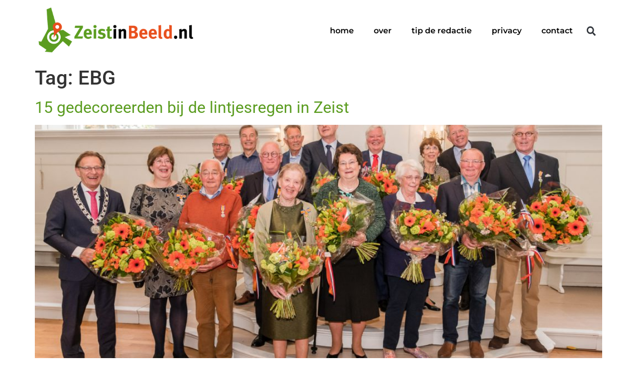

--- FILE ---
content_type: text/html; charset=UTF-8
request_url: https://zeistinbeeld.nl/tag/ebg/
body_size: 13886
content:
<!doctype html>
<html lang="nl-NL">
<head>
	<meta charset="UTF-8">
	<meta name="viewport" content="width=device-width, initial-scale=1">
	<link rel="profile" href="https://gmpg.org/xfn/11">
	<meta name='robots' content='index, follow, max-image-preview:large, max-snippet:-1, max-video-preview:-1' />

	<!-- This site is optimized with the Yoast SEO plugin v26.7 - https://yoast.com/wordpress/plugins/seo/ -->
	<title>EBG Archieven - ZeistinBeeld.nl</title>
	<link rel="canonical" href="https://zeistinbeeld.nl/tag/ebg/" />
	<meta property="og:locale" content="nl_NL" />
	<meta property="og:type" content="article" />
	<meta property="og:title" content="EBG Archieven - ZeistinBeeld.nl" />
	<meta property="og:url" content="https://zeistinbeeld.nl/tag/ebg/" />
	<meta property="og:site_name" content="ZeistinBeeld.nl" />
	<meta name="twitter:card" content="summary_large_image" />
	<meta name="twitter:site" content="@Zeistinbeeld" />
	<script type="application/ld+json" class="yoast-schema-graph">{"@context":"https://schema.org","@graph":[{"@type":"CollectionPage","@id":"https://zeistinbeeld.nl/tag/ebg/","url":"https://zeistinbeeld.nl/tag/ebg/","name":"EBG Archieven - ZeistinBeeld.nl","isPartOf":{"@id":"https://zeistinbeeld.nl/#website"},"primaryImageOfPage":{"@id":"https://zeistinbeeld.nl/tag/ebg/#primaryimage"},"image":{"@id":"https://zeistinbeeld.nl/tag/ebg/#primaryimage"},"thumbnailUrl":"https://zeistinbeeld.nl/wp-content/uploads/2019/04/Lintjesregen_Zeist_EBG_190426__M853469_Mel-Boas.jpg","breadcrumb":{"@id":"https://zeistinbeeld.nl/tag/ebg/#breadcrumb"},"inLanguage":"nl-NL"},{"@type":"ImageObject","inLanguage":"nl-NL","@id":"https://zeistinbeeld.nl/tag/ebg/#primaryimage","url":"https://zeistinbeeld.nl/wp-content/uploads/2019/04/Lintjesregen_Zeist_EBG_190426__M853469_Mel-Boas.jpg","contentUrl":"https://zeistinbeeld.nl/wp-content/uploads/2019/04/Lintjesregen_Zeist_EBG_190426__M853469_Mel-Boas.jpg","width":1280,"height":853,"caption":"In Zeist had burgemeester Koos Janssen bijna 2 uur nodig om 15 onderscheidingen te vergeven de decorandi. De bijeenkomst vind ieder jaar plaats in ,In de Kerkzaal van de Evangelische Broedergemeente aan het Zusterplein te Zeist. Bijzonder waren de 2 hoge onderscheidingen voor Mevrouw A. Wiersinga zij werd benoemd tot Officier in de Orde van Oranje Nassau voor haar werk ten behoeve van vrouwenrechten. De heer J.G.J. van de Winkel werd benoemd tot Ridder in de Orde van de Nederlandse Leeuw voor zijn baanbrekende werk op het gebied van kanker Onderzoek."},{"@type":"BreadcrumbList","@id":"https://zeistinbeeld.nl/tag/ebg/#breadcrumb","itemListElement":[{"@type":"ListItem","position":1,"name":"Home","item":"https://zeistinbeeld.nl/"},{"@type":"ListItem","position":2,"name":"EBG"}]},{"@type":"WebSite","@id":"https://zeistinbeeld.nl/#website","url":"https://zeistinbeeld.nl/","name":"ZeistinBeeld.nl","description":"Lokaal verbinden door lokaal verbeelden","publisher":{"@id":"https://zeistinbeeld.nl/#organization"},"potentialAction":[{"@type":"SearchAction","target":{"@type":"EntryPoint","urlTemplate":"https://zeistinbeeld.nl/?s={search_term_string}"},"query-input":{"@type":"PropertyValueSpecification","valueRequired":true,"valueName":"search_term_string"}}],"inLanguage":"nl-NL"},{"@type":"Organization","@id":"https://zeistinbeeld.nl/#organization","name":"ZeistinBeeld.nl","url":"https://zeistinbeeld.nl/","logo":{"@type":"ImageObject","inLanguage":"nl-NL","@id":"https://zeistinbeeld.nl/#/schema/logo/image/","url":"","contentUrl":"","caption":"ZeistinBeeld.nl"},"image":{"@id":"https://zeistinbeeld.nl/#/schema/logo/image/"},"sameAs":["https://www.facebook.com/zeistinbeeld/?fref=ts","https://x.com/Zeistinbeeld","http://zeistinbeeld"]}]}</script>
	<!-- / Yoast SEO plugin. -->


<link rel="alternate" type="application/rss+xml" title="ZeistinBeeld.nl &raquo; feed" href="https://zeistinbeeld.nl/feed/" />
<link rel="alternate" type="application/rss+xml" title="ZeistinBeeld.nl &raquo; reacties feed" href="https://zeistinbeeld.nl/comments/feed/" />
<link rel="alternate" type="application/rss+xml" title="ZeistinBeeld.nl &raquo; EBG tag feed" href="https://zeistinbeeld.nl/tag/ebg/feed/" />
<style id='wp-img-auto-sizes-contain-inline-css'>
img:is([sizes=auto i],[sizes^="auto," i]){contain-intrinsic-size:3000px 1500px}
/*# sourceURL=wp-img-auto-sizes-contain-inline-css */
</style>

<style id='wp-emoji-styles-inline-css'>

	img.wp-smiley, img.emoji {
		display: inline !important;
		border: none !important;
		box-shadow: none !important;
		height: 1em !important;
		width: 1em !important;
		margin: 0 0.07em !important;
		vertical-align: -0.1em !important;
		background: none !important;
		padding: 0 !important;
	}
/*# sourceURL=wp-emoji-styles-inline-css */
</style>
<link rel='stylesheet' id='wp-block-library-css' href='https://zeistinbeeld.nl/wp-includes/css/dist/block-library/style.min.css?ver=6.9' media='all' />
<style id='classic-theme-styles-inline-css'>
/*! This file is auto-generated */
.wp-block-button__link{color:#fff;background-color:#32373c;border-radius:9999px;box-shadow:none;text-decoration:none;padding:calc(.667em + 2px) calc(1.333em + 2px);font-size:1.125em}.wp-block-file__button{background:#32373c;color:#fff;text-decoration:none}
/*# sourceURL=/wp-includes/css/classic-themes.min.css */
</style>
<style id='global-styles-inline-css'>
:root{--wp--preset--aspect-ratio--square: 1;--wp--preset--aspect-ratio--4-3: 4/3;--wp--preset--aspect-ratio--3-4: 3/4;--wp--preset--aspect-ratio--3-2: 3/2;--wp--preset--aspect-ratio--2-3: 2/3;--wp--preset--aspect-ratio--16-9: 16/9;--wp--preset--aspect-ratio--9-16: 9/16;--wp--preset--color--black: #000000;--wp--preset--color--cyan-bluish-gray: #abb8c3;--wp--preset--color--white: #ffffff;--wp--preset--color--pale-pink: #f78da7;--wp--preset--color--vivid-red: #cf2e2e;--wp--preset--color--luminous-vivid-orange: #ff6900;--wp--preset--color--luminous-vivid-amber: #fcb900;--wp--preset--color--light-green-cyan: #7bdcb5;--wp--preset--color--vivid-green-cyan: #00d084;--wp--preset--color--pale-cyan-blue: #8ed1fc;--wp--preset--color--vivid-cyan-blue: #0693e3;--wp--preset--color--vivid-purple: #9b51e0;--wp--preset--gradient--vivid-cyan-blue-to-vivid-purple: linear-gradient(135deg,rgb(6,147,227) 0%,rgb(155,81,224) 100%);--wp--preset--gradient--light-green-cyan-to-vivid-green-cyan: linear-gradient(135deg,rgb(122,220,180) 0%,rgb(0,208,130) 100%);--wp--preset--gradient--luminous-vivid-amber-to-luminous-vivid-orange: linear-gradient(135deg,rgb(252,185,0) 0%,rgb(255,105,0) 100%);--wp--preset--gradient--luminous-vivid-orange-to-vivid-red: linear-gradient(135deg,rgb(255,105,0) 0%,rgb(207,46,46) 100%);--wp--preset--gradient--very-light-gray-to-cyan-bluish-gray: linear-gradient(135deg,rgb(238,238,238) 0%,rgb(169,184,195) 100%);--wp--preset--gradient--cool-to-warm-spectrum: linear-gradient(135deg,rgb(74,234,220) 0%,rgb(151,120,209) 20%,rgb(207,42,186) 40%,rgb(238,44,130) 60%,rgb(251,105,98) 80%,rgb(254,248,76) 100%);--wp--preset--gradient--blush-light-purple: linear-gradient(135deg,rgb(255,206,236) 0%,rgb(152,150,240) 100%);--wp--preset--gradient--blush-bordeaux: linear-gradient(135deg,rgb(254,205,165) 0%,rgb(254,45,45) 50%,rgb(107,0,62) 100%);--wp--preset--gradient--luminous-dusk: linear-gradient(135deg,rgb(255,203,112) 0%,rgb(199,81,192) 50%,rgb(65,88,208) 100%);--wp--preset--gradient--pale-ocean: linear-gradient(135deg,rgb(255,245,203) 0%,rgb(182,227,212) 50%,rgb(51,167,181) 100%);--wp--preset--gradient--electric-grass: linear-gradient(135deg,rgb(202,248,128) 0%,rgb(113,206,126) 100%);--wp--preset--gradient--midnight: linear-gradient(135deg,rgb(2,3,129) 0%,rgb(40,116,252) 100%);--wp--preset--font-size--small: 13px;--wp--preset--font-size--medium: 20px;--wp--preset--font-size--large: 36px;--wp--preset--font-size--x-large: 42px;--wp--preset--spacing--20: 0.44rem;--wp--preset--spacing--30: 0.67rem;--wp--preset--spacing--40: 1rem;--wp--preset--spacing--50: 1.5rem;--wp--preset--spacing--60: 2.25rem;--wp--preset--spacing--70: 3.38rem;--wp--preset--spacing--80: 5.06rem;--wp--preset--shadow--natural: 6px 6px 9px rgba(0, 0, 0, 0.2);--wp--preset--shadow--deep: 12px 12px 50px rgba(0, 0, 0, 0.4);--wp--preset--shadow--sharp: 6px 6px 0px rgba(0, 0, 0, 0.2);--wp--preset--shadow--outlined: 6px 6px 0px -3px rgb(255, 255, 255), 6px 6px rgb(0, 0, 0);--wp--preset--shadow--crisp: 6px 6px 0px rgb(0, 0, 0);}:where(.is-layout-flex){gap: 0.5em;}:where(.is-layout-grid){gap: 0.5em;}body .is-layout-flex{display: flex;}.is-layout-flex{flex-wrap: wrap;align-items: center;}.is-layout-flex > :is(*, div){margin: 0;}body .is-layout-grid{display: grid;}.is-layout-grid > :is(*, div){margin: 0;}:where(.wp-block-columns.is-layout-flex){gap: 2em;}:where(.wp-block-columns.is-layout-grid){gap: 2em;}:where(.wp-block-post-template.is-layout-flex){gap: 1.25em;}:where(.wp-block-post-template.is-layout-grid){gap: 1.25em;}.has-black-color{color: var(--wp--preset--color--black) !important;}.has-cyan-bluish-gray-color{color: var(--wp--preset--color--cyan-bluish-gray) !important;}.has-white-color{color: var(--wp--preset--color--white) !important;}.has-pale-pink-color{color: var(--wp--preset--color--pale-pink) !important;}.has-vivid-red-color{color: var(--wp--preset--color--vivid-red) !important;}.has-luminous-vivid-orange-color{color: var(--wp--preset--color--luminous-vivid-orange) !important;}.has-luminous-vivid-amber-color{color: var(--wp--preset--color--luminous-vivid-amber) !important;}.has-light-green-cyan-color{color: var(--wp--preset--color--light-green-cyan) !important;}.has-vivid-green-cyan-color{color: var(--wp--preset--color--vivid-green-cyan) !important;}.has-pale-cyan-blue-color{color: var(--wp--preset--color--pale-cyan-blue) !important;}.has-vivid-cyan-blue-color{color: var(--wp--preset--color--vivid-cyan-blue) !important;}.has-vivid-purple-color{color: var(--wp--preset--color--vivid-purple) !important;}.has-black-background-color{background-color: var(--wp--preset--color--black) !important;}.has-cyan-bluish-gray-background-color{background-color: var(--wp--preset--color--cyan-bluish-gray) !important;}.has-white-background-color{background-color: var(--wp--preset--color--white) !important;}.has-pale-pink-background-color{background-color: var(--wp--preset--color--pale-pink) !important;}.has-vivid-red-background-color{background-color: var(--wp--preset--color--vivid-red) !important;}.has-luminous-vivid-orange-background-color{background-color: var(--wp--preset--color--luminous-vivid-orange) !important;}.has-luminous-vivid-amber-background-color{background-color: var(--wp--preset--color--luminous-vivid-amber) !important;}.has-light-green-cyan-background-color{background-color: var(--wp--preset--color--light-green-cyan) !important;}.has-vivid-green-cyan-background-color{background-color: var(--wp--preset--color--vivid-green-cyan) !important;}.has-pale-cyan-blue-background-color{background-color: var(--wp--preset--color--pale-cyan-blue) !important;}.has-vivid-cyan-blue-background-color{background-color: var(--wp--preset--color--vivid-cyan-blue) !important;}.has-vivid-purple-background-color{background-color: var(--wp--preset--color--vivid-purple) !important;}.has-black-border-color{border-color: var(--wp--preset--color--black) !important;}.has-cyan-bluish-gray-border-color{border-color: var(--wp--preset--color--cyan-bluish-gray) !important;}.has-white-border-color{border-color: var(--wp--preset--color--white) !important;}.has-pale-pink-border-color{border-color: var(--wp--preset--color--pale-pink) !important;}.has-vivid-red-border-color{border-color: var(--wp--preset--color--vivid-red) !important;}.has-luminous-vivid-orange-border-color{border-color: var(--wp--preset--color--luminous-vivid-orange) !important;}.has-luminous-vivid-amber-border-color{border-color: var(--wp--preset--color--luminous-vivid-amber) !important;}.has-light-green-cyan-border-color{border-color: var(--wp--preset--color--light-green-cyan) !important;}.has-vivid-green-cyan-border-color{border-color: var(--wp--preset--color--vivid-green-cyan) !important;}.has-pale-cyan-blue-border-color{border-color: var(--wp--preset--color--pale-cyan-blue) !important;}.has-vivid-cyan-blue-border-color{border-color: var(--wp--preset--color--vivid-cyan-blue) !important;}.has-vivid-purple-border-color{border-color: var(--wp--preset--color--vivid-purple) !important;}.has-vivid-cyan-blue-to-vivid-purple-gradient-background{background: var(--wp--preset--gradient--vivid-cyan-blue-to-vivid-purple) !important;}.has-light-green-cyan-to-vivid-green-cyan-gradient-background{background: var(--wp--preset--gradient--light-green-cyan-to-vivid-green-cyan) !important;}.has-luminous-vivid-amber-to-luminous-vivid-orange-gradient-background{background: var(--wp--preset--gradient--luminous-vivid-amber-to-luminous-vivid-orange) !important;}.has-luminous-vivid-orange-to-vivid-red-gradient-background{background: var(--wp--preset--gradient--luminous-vivid-orange-to-vivid-red) !important;}.has-very-light-gray-to-cyan-bluish-gray-gradient-background{background: var(--wp--preset--gradient--very-light-gray-to-cyan-bluish-gray) !important;}.has-cool-to-warm-spectrum-gradient-background{background: var(--wp--preset--gradient--cool-to-warm-spectrum) !important;}.has-blush-light-purple-gradient-background{background: var(--wp--preset--gradient--blush-light-purple) !important;}.has-blush-bordeaux-gradient-background{background: var(--wp--preset--gradient--blush-bordeaux) !important;}.has-luminous-dusk-gradient-background{background: var(--wp--preset--gradient--luminous-dusk) !important;}.has-pale-ocean-gradient-background{background: var(--wp--preset--gradient--pale-ocean) !important;}.has-electric-grass-gradient-background{background: var(--wp--preset--gradient--electric-grass) !important;}.has-midnight-gradient-background{background: var(--wp--preset--gradient--midnight) !important;}.has-small-font-size{font-size: var(--wp--preset--font-size--small) !important;}.has-medium-font-size{font-size: var(--wp--preset--font-size--medium) !important;}.has-large-font-size{font-size: var(--wp--preset--font-size--large) !important;}.has-x-large-font-size{font-size: var(--wp--preset--font-size--x-large) !important;}
:where(.wp-block-post-template.is-layout-flex){gap: 1.25em;}:where(.wp-block-post-template.is-layout-grid){gap: 1.25em;}
:where(.wp-block-term-template.is-layout-flex){gap: 1.25em;}:where(.wp-block-term-template.is-layout-grid){gap: 1.25em;}
:where(.wp-block-columns.is-layout-flex){gap: 2em;}:where(.wp-block-columns.is-layout-grid){gap: 2em;}
:root :where(.wp-block-pullquote){font-size: 1.5em;line-height: 1.6;}
/*# sourceURL=global-styles-inline-css */
</style>
<link rel='stylesheet' id='hello-elementor-css' href='https://zeistinbeeld.nl/wp-content/themes/hello-elementor/style.min.css?ver=3.0.1' media='all' />
<link rel='stylesheet' id='hello-elementor-theme-style-css' href='https://zeistinbeeld.nl/wp-content/themes/hello-elementor/theme.min.css?ver=3.0.1' media='all' />
<link rel='stylesheet' id='hello-elementor-header-footer-css' href='https://zeistinbeeld.nl/wp-content/themes/hello-elementor/header-footer.min.css?ver=3.0.1' media='all' />
<link rel='stylesheet' id='elementor-frontend-css' href='https://zeistinbeeld.nl/wp-content/plugins/elementor/assets/css/frontend.min.css?ver=3.34.1' media='all' />
<link rel='stylesheet' id='elementor-post-22624-css' href='https://zeistinbeeld.nl/wp-content/uploads/elementor/css/post-22624.css?ver=1768326943' media='all' />
<link rel='stylesheet' id='widget-image-css' href='https://zeistinbeeld.nl/wp-content/plugins/elementor/assets/css/widget-image.min.css?ver=3.34.1' media='all' />
<link rel='stylesheet' id='widget-nav-menu-css' href='https://zeistinbeeld.nl/wp-content/plugins/elementor-pro/assets/css/widget-nav-menu.min.css?ver=3.29.2' media='all' />
<link rel='stylesheet' id='widget-search-form-css' href='https://zeistinbeeld.nl/wp-content/plugins/elementor-pro/assets/css/widget-search-form.min.css?ver=3.29.2' media='all' />
<link rel='stylesheet' id='e-sticky-css' href='https://zeistinbeeld.nl/wp-content/plugins/elementor-pro/assets/css/modules/sticky.min.css?ver=3.29.2' media='all' />
<link rel='stylesheet' id='widget-menu-anchor-css' href='https://zeistinbeeld.nl/wp-content/plugins/elementor/assets/css/widget-menu-anchor.min.css?ver=3.34.1' media='all' />
<link rel='stylesheet' id='widget-spacer-css' href='https://zeistinbeeld.nl/wp-content/plugins/elementor/assets/css/widget-spacer.min.css?ver=3.34.1' media='all' />
<link rel='stylesheet' id='widget-heading-css' href='https://zeistinbeeld.nl/wp-content/plugins/elementor/assets/css/widget-heading.min.css?ver=3.34.1' media='all' />
<link rel='stylesheet' id='jet-elements-css' href='https://zeistinbeeld.nl/wp-content/plugins/jet-elements/assets/css/jet-elements.css?ver=2.6.15' media='all' />
<link rel='stylesheet' id='jet-elements-skin-css' href='https://zeistinbeeld.nl/wp-content/plugins/jet-elements/assets/css/jet-elements-skin.css?ver=2.6.15' media='all' />
<link rel='stylesheet' id='uael-frontend-css' href='https://zeistinbeeld.nl/wp-content/plugins/ultimate-elementor/assets/min-css/uael-frontend.min.css?ver=1.39.8' media='all' />
<link rel='stylesheet' id='uael-teammember-social-icons-css' href='https://zeistinbeeld.nl/wp-content/plugins/elementor/assets/css/widget-social-icons.min.css?ver=3.24.0' media='all' />
<link rel='stylesheet' id='uael-social-share-icons-brands-css' href='https://zeistinbeeld.nl/wp-content/plugins/elementor/assets/lib/font-awesome/css/brands.css?ver=5.15.3' media='all' />
<link rel='stylesheet' id='uael-social-share-icons-fontawesome-css' href='https://zeistinbeeld.nl/wp-content/plugins/elementor/assets/lib/font-awesome/css/fontawesome.css?ver=5.15.3' media='all' />
<link rel='stylesheet' id='uael-nav-menu-icons-css' href='https://zeistinbeeld.nl/wp-content/plugins/elementor/assets/lib/font-awesome/css/solid.css?ver=5.15.3' media='all' />
<link rel='stylesheet' id='elementor-post-22663-css' href='https://zeistinbeeld.nl/wp-content/uploads/elementor/css/post-22663.css?ver=1768326943' media='all' />
<link rel='stylesheet' id='elementor-post-22722-css' href='https://zeistinbeeld.nl/wp-content/uploads/elementor/css/post-22722.css?ver=1768326943' media='all' />
<link rel='stylesheet' id='__EPYT__style-css' href='https://zeistinbeeld.nl/wp-content/plugins/youtube-embed-plus/styles/ytprefs.min.css?ver=14.2.4' media='all' />
<style id='__EPYT__style-inline-css'>

                .epyt-gallery-thumb {
                        width: 33.333%;
                }
                
/*# sourceURL=__EPYT__style-inline-css */
</style>
<link rel='stylesheet' id='eael-general-css' href='https://zeistinbeeld.nl/wp-content/plugins/essential-addons-for-elementor-lite/assets/front-end/css/view/general.min.css?ver=6.1.20' media='all' />
<link rel='stylesheet' id='elementor-gf-local-roboto-css' href='https://zeistinbeeld.nl/wp-content/uploads/elementor/google-fonts/css/roboto.css?ver=1742267684' media='all' />
<link rel='stylesheet' id='elementor-gf-local-robotoslab-css' href='https://zeistinbeeld.nl/wp-content/uploads/elementor/google-fonts/css/robotoslab.css?ver=1742267689' media='all' />
<link rel='stylesheet' id='elementor-gf-local-montserrat-css' href='https://zeistinbeeld.nl/wp-content/uploads/elementor/google-fonts/css/montserrat.css?ver=1742267696' media='all' />
<link rel='stylesheet' id='elementor-gf-local-anticdidone-css' href='https://zeistinbeeld.nl/wp-content/uploads/elementor/google-fonts/css/anticdidone.css?ver=1742267696' media='all' />
<script src="https://zeistinbeeld.nl/wp-includes/js/jquery/jquery.min.js?ver=3.7.1" id="jquery-core-js"></script>
<script src="https://zeistinbeeld.nl/wp-includes/js/jquery/jquery-migrate.min.js?ver=3.4.1" id="jquery-migrate-js"></script>
<script id="__ytprefs__-js-extra">
var _EPYT_ = {"ajaxurl":"https://zeistinbeeld.nl/wp-admin/admin-ajax.php","security":"84f130b552","gallery_scrolloffset":"20","eppathtoscripts":"https://zeistinbeeld.nl/wp-content/plugins/youtube-embed-plus/scripts/","eppath":"https://zeistinbeeld.nl/wp-content/plugins/youtube-embed-plus/","epresponsiveselector":"[\"iframe.__youtube_prefs__\"]","epdovol":"1","version":"14.2.4","evselector":"iframe.__youtube_prefs__[src], iframe[src*=\"youtube.com/embed/\"], iframe[src*=\"youtube-nocookie.com/embed/\"]","ajax_compat":"","maxres_facade":"eager","ytapi_load":"light","pause_others":"","stopMobileBuffer":"1","facade_mode":"","not_live_on_channel":""};
//# sourceURL=__ytprefs__-js-extra
</script>
<script src="https://zeistinbeeld.nl/wp-content/plugins/youtube-embed-plus/scripts/ytprefs.min.js?ver=14.2.4" id="__ytprefs__-js"></script>
<link rel="https://api.w.org/" href="https://zeistinbeeld.nl/wp-json/" /><link rel="alternate" title="JSON" type="application/json" href="https://zeistinbeeld.nl/wp-json/wp/v2/tags/3635" /><link rel="EditURI" type="application/rsd+xml" title="RSD" href="https://zeistinbeeld.nl/xmlrpc.php?rsd" />
<meta name="generator" content="WordPress 6.9" />
<meta name="generator" content="Elementor 3.34.1; features: e_font_icon_svg, additional_custom_breakpoints; settings: css_print_method-external, google_font-enabled, font_display-swap">
			<style>
				.e-con.e-parent:nth-of-type(n+4):not(.e-lazyloaded):not(.e-no-lazyload),
				.e-con.e-parent:nth-of-type(n+4):not(.e-lazyloaded):not(.e-no-lazyload) * {
					background-image: none !important;
				}
				@media screen and (max-height: 1024px) {
					.e-con.e-parent:nth-of-type(n+3):not(.e-lazyloaded):not(.e-no-lazyload),
					.e-con.e-parent:nth-of-type(n+3):not(.e-lazyloaded):not(.e-no-lazyload) * {
						background-image: none !important;
					}
				}
				@media screen and (max-height: 640px) {
					.e-con.e-parent:nth-of-type(n+2):not(.e-lazyloaded):not(.e-no-lazyload),
					.e-con.e-parent:nth-of-type(n+2):not(.e-lazyloaded):not(.e-no-lazyload) * {
						background-image: none !important;
					}
				}
			</style>
			<link rel="icon" href="https://zeistinbeeld.nl/wp-content/uploads/2022/04/zeistinbeeld-2016-logo-vierkante-150x150.png" sizes="32x32" />
<link rel="icon" href="https://zeistinbeeld.nl/wp-content/uploads/2022/04/zeistinbeeld-2016-logo-vierkante-300x300.png" sizes="192x192" />
<link rel="apple-touch-icon" href="https://zeistinbeeld.nl/wp-content/uploads/2022/04/zeistinbeeld-2016-logo-vierkante-300x300.png" />
<meta name="msapplication-TileImage" content="https://zeistinbeeld.nl/wp-content/uploads/2022/04/zeistinbeeld-2016-logo-vierkante-300x300.png" />
</head>
<body class="archive tag tag-ebg tag-3635 wp-custom-logo wp-theme-hello-elementor elementor-default elementor-kit-22624">


<a class="skip-link screen-reader-text" href="#content">Ga naar de inhoud</a>

		<div data-elementor-type="header" data-elementor-id="22663" class="elementor elementor-22663 elementor-location-header" data-elementor-post-type="elementor_library">
			<div class="elementor-element elementor-element-28d0551 e-flex e-con-boxed e-con e-parent" data-id="28d0551" data-element_type="container" data-settings="{&quot;background_background&quot;:&quot;classic&quot;,&quot;sticky&quot;:&quot;top&quot;,&quot;jet_parallax_layout_list&quot;:[],&quot;sticky_on&quot;:[&quot;desktop&quot;,&quot;tablet&quot;,&quot;mobile&quot;],&quot;sticky_offset&quot;:0,&quot;sticky_effects_offset&quot;:0,&quot;sticky_anchor_link_offset&quot;:0}">
					<div class="e-con-inner">
				<div class="elementor-element elementor-element-7c23fb8 elementor-widget__width-initial elementor-widget-tablet__width-initial elementor-widget-mobile__width-initial elementor-widget elementor-widget-theme-site-logo elementor-widget-image" data-id="7c23fb8" data-element_type="widget" data-widget_type="theme-site-logo.default">
											<a href="https://zeistinbeeld.nl">
			<img fetchpriority="high" width="466" height="150" src="https://zeistinbeeld.nl/wp-content/uploads/2022/04/ZeistinBeeld-nl-1.png" class="attachment-full size-full wp-image-22244" alt="logo zeist in beeld" srcset="https://zeistinbeeld.nl/wp-content/uploads/2022/04/ZeistinBeeld-nl-1.png 466w, https://zeistinbeeld.nl/wp-content/uploads/2022/04/ZeistinBeeld-nl-1-300x97.png 300w" sizes="(max-width: 466px) 100vw, 466px" />				</a>
											</div>
				<div class="elementor-element elementor-element-6402f34 elementor-nav-menu--stretch elementor-widget-tablet__width-initial elementor-widget-mobile__width-initial elementor-widget__width-initial elementor-nav-menu__align-end elementor-nav-menu--dropdown-tablet elementor-nav-menu__text-align-aside elementor-nav-menu--toggle elementor-nav-menu--burger elementor-widget elementor-widget-nav-menu" data-id="6402f34" data-element_type="widget" data-settings="{&quot;full_width&quot;:&quot;stretch&quot;,&quot;layout&quot;:&quot;horizontal&quot;,&quot;submenu_icon&quot;:{&quot;value&quot;:&quot;&lt;svg class=\&quot;e-font-icon-svg e-fas-caret-down\&quot; viewBox=\&quot;0 0 320 512\&quot; xmlns=\&quot;http:\/\/www.w3.org\/2000\/svg\&quot;&gt;&lt;path d=\&quot;M31.3 192h257.3c17.8 0 26.7 21.5 14.1 34.1L174.1 354.8c-7.8 7.8-20.5 7.8-28.3 0L17.2 226.1C4.6 213.5 13.5 192 31.3 192z\&quot;&gt;&lt;\/path&gt;&lt;\/svg&gt;&quot;,&quot;library&quot;:&quot;fa-solid&quot;},&quot;toggle&quot;:&quot;burger&quot;}" data-widget_type="nav-menu.default">
								<nav aria-label="Menu" class="elementor-nav-menu--main elementor-nav-menu__container elementor-nav-menu--layout-horizontal e--pointer-none">
				<ul id="menu-1-6402f34" class="elementor-nav-menu"><li class="menu-item menu-item-type-post_type menu-item-object-page menu-item-home menu-item-22686"><a href="https://zeistinbeeld.nl/" class="elementor-item">home</a></li>
<li class="menu-item menu-item-type-post_type menu-item-object-page menu-item-22793"><a href="https://zeistinbeeld.nl/over/" class="elementor-item">over</a></li>
<li class="menu-item menu-item-type-post_type menu-item-object-page menu-item-22876"><a href="https://zeistinbeeld.nl/tip-de-redactie/" class="elementor-item">tip de redactie</a></li>
<li class="menu-item menu-item-type-post_type menu-item-object-page menu-item-22909"><a href="https://zeistinbeeld.nl/privacy/" class="elementor-item">privacy</a></li>
<li class="menu-item menu-item-type-custom menu-item-object-custom menu-item-22794"><a href="#contact" class="elementor-item elementor-item-anchor">contact</a></li>
</ul>			</nav>
					<div class="elementor-menu-toggle" role="button" tabindex="0" aria-label="Menu toggle" aria-expanded="false">
			<svg aria-hidden="true" role="presentation" class="elementor-menu-toggle__icon--open e-font-icon-svg e-eicon-menu-bar" viewBox="0 0 1000 1000" xmlns="http://www.w3.org/2000/svg"><path d="M104 333H896C929 333 958 304 958 271S929 208 896 208H104C71 208 42 237 42 271S71 333 104 333ZM104 583H896C929 583 958 554 958 521S929 458 896 458H104C71 458 42 487 42 521S71 583 104 583ZM104 833H896C929 833 958 804 958 771S929 708 896 708H104C71 708 42 737 42 771S71 833 104 833Z"></path></svg><svg aria-hidden="true" role="presentation" class="elementor-menu-toggle__icon--close e-font-icon-svg e-eicon-close" viewBox="0 0 1000 1000" xmlns="http://www.w3.org/2000/svg"><path d="M742 167L500 408 258 167C246 154 233 150 217 150 196 150 179 158 167 167 154 179 150 196 150 212 150 229 154 242 171 254L408 500 167 742C138 771 138 800 167 829 196 858 225 858 254 829L496 587 738 829C750 842 767 846 783 846 800 846 817 842 829 829 842 817 846 804 846 783 846 767 842 750 829 737L588 500 833 258C863 229 863 200 833 171 804 137 775 137 742 167Z"></path></svg>		</div>
					<nav class="elementor-nav-menu--dropdown elementor-nav-menu__container" aria-hidden="true">
				<ul id="menu-2-6402f34" class="elementor-nav-menu"><li class="menu-item menu-item-type-post_type menu-item-object-page menu-item-home menu-item-22686"><a href="https://zeistinbeeld.nl/" class="elementor-item" tabindex="-1">home</a></li>
<li class="menu-item menu-item-type-post_type menu-item-object-page menu-item-22793"><a href="https://zeistinbeeld.nl/over/" class="elementor-item" tabindex="-1">over</a></li>
<li class="menu-item menu-item-type-post_type menu-item-object-page menu-item-22876"><a href="https://zeistinbeeld.nl/tip-de-redactie/" class="elementor-item" tabindex="-1">tip de redactie</a></li>
<li class="menu-item menu-item-type-post_type menu-item-object-page menu-item-22909"><a href="https://zeistinbeeld.nl/privacy/" class="elementor-item" tabindex="-1">privacy</a></li>
<li class="menu-item menu-item-type-custom menu-item-object-custom menu-item-22794"><a href="#contact" class="elementor-item elementor-item-anchor" tabindex="-1">contact</a></li>
</ul>			</nav>
						</div>
				<div class="elementor-element elementor-element-9784816 elementor-search-form--skin-full_screen elementor-widget__width-initial elementor-widget elementor-widget-search-form" data-id="9784816" data-element_type="widget" data-settings="{&quot;skin&quot;:&quot;full_screen&quot;}" data-widget_type="search-form.default">
							<search role="search">
			<form class="elementor-search-form" action="https://zeistinbeeld.nl" method="get">
												<div class="elementor-search-form__toggle" role="button" tabindex="0" aria-label="Zoeken">
					<div class="e-font-icon-svg-container"><svg aria-hidden="true" class="e-font-icon-svg e-fas-search" viewBox="0 0 512 512" xmlns="http://www.w3.org/2000/svg"><path d="M505 442.7L405.3 343c-4.5-4.5-10.6-7-17-7H372c27.6-35.3 44-79.7 44-128C416 93.1 322.9 0 208 0S0 93.1 0 208s93.1 208 208 208c48.3 0 92.7-16.4 128-44v16.3c0 6.4 2.5 12.5 7 17l99.7 99.7c9.4 9.4 24.6 9.4 33.9 0l28.3-28.3c9.4-9.4 9.4-24.6.1-34zM208 336c-70.7 0-128-57.2-128-128 0-70.7 57.2-128 128-128 70.7 0 128 57.2 128 128 0 70.7-57.2 128-128 128z"></path></svg></div>				</div>
								<div class="elementor-search-form__container">
					<label class="elementor-screen-only" for="elementor-search-form-9784816">Zoeken</label>

					
					<input id="elementor-search-form-9784816" placeholder="Zoeken..." class="elementor-search-form__input" type="search" name="s" value="">
					
					
										<div class="dialog-lightbox-close-button dialog-close-button" role="button" tabindex="0" aria-label="Sluit dit zoekvak.">
						<svg aria-hidden="true" class="e-font-icon-svg e-eicon-close" viewBox="0 0 1000 1000" xmlns="http://www.w3.org/2000/svg"><path d="M742 167L500 408 258 167C246 154 233 150 217 150 196 150 179 158 167 167 154 179 150 196 150 212 150 229 154 242 171 254L408 500 167 742C138 771 138 800 167 829 196 858 225 858 254 829L496 587 738 829C750 842 767 846 783 846 800 846 817 842 829 829 842 817 846 804 846 783 846 767 842 750 829 737L588 500 833 258C863 229 863 200 833 171 804 137 775 137 742 167Z"></path></svg>					</div>
									</div>
			</form>
		</search>
						</div>
					</div>
				</div>
				</div>
		<main id="content" class="site-main">

			<header class="page-header">
			<h1 class="entry-title">Tag: <span>EBG</span></h1>		</header>
	
	<div class="page-content">
					<article class="post">
				<h2 class="entry-title"><a href="https://zeistinbeeld.nl/2019/04/27/15-gedecoreerden-bij-de-lintjesregen-in-zeist/">15 gedecoreerden bij de lintjesregen in Zeist</a></h2><a href="https://zeistinbeeld.nl/2019/04/27/15-gedecoreerden-bij-de-lintjesregen-in-zeist/"><img width="800" height="533" src="https://zeistinbeeld.nl/wp-content/uploads/2019/04/Lintjesregen_Zeist_EBG_190426__M853469_Mel-Boas-1024x682.jpg" class="attachment-large size-large wp-post-image" alt="" decoding="async" srcset="https://zeistinbeeld.nl/wp-content/uploads/2019/04/Lintjesregen_Zeist_EBG_190426__M853469_Mel-Boas-1024x682.jpg 1024w, https://zeistinbeeld.nl/wp-content/uploads/2019/04/Lintjesregen_Zeist_EBG_190426__M853469_Mel-Boas-300x200.jpg 300w, https://zeistinbeeld.nl/wp-content/uploads/2019/04/Lintjesregen_Zeist_EBG_190426__M853469_Mel-Boas-768x512.jpg 768w, https://zeistinbeeld.nl/wp-content/uploads/2019/04/Lintjesregen_Zeist_EBG_190426__M853469_Mel-Boas-1080x720.jpg 1080w, https://zeistinbeeld.nl/wp-content/uploads/2019/04/Lintjesregen_Zeist_EBG_190426__M853469_Mel-Boas-520x347.jpg 520w, https://zeistinbeeld.nl/wp-content/uploads/2019/04/Lintjesregen_Zeist_EBG_190426__M853469_Mel-Boas.jpg 1280w" sizes="(max-width: 800px) 100vw, 800px" /></a><p>In Zeist had burgemeester Koos Janssen bijna 2 uur nodig om 15 onderscheidingen te vergeven de decorandi. De bijeenkomst vond plaats in de Kerkzaal van de Evangelische Broedergemeente aan het Zusterplein te Zeist. Eén Koninklijke Onderscheiding is eerder uitgereikt en éen Koninklijke Onderscheiding wordt in Utrecht uitgereikt. De lintjesregen vind ieder jaar plaats in ,In de [&hellip;]</p>
			</article>
					<article class="post">
				<h2 class="entry-title"><a href="https://zeistinbeeld.nl/2018/09/11/grootst-kinderpartijtje-historische-doe-en-beleefdag/">Grootst Kinderpartijtje: Historische Doe- en beleefdag</a></h2><a href="https://zeistinbeeld.nl/2018/09/11/grootst-kinderpartijtje-historische-doe-en-beleefdag/"><img width="800" height="534" src="https://zeistinbeeld.nl/wp-content/uploads/2018/09/Doe_beleefdag_SlotZeist_180909_M752891_Mel_Boas_Zeist-1024x683.jpg" class="attachment-large size-large wp-post-image" alt="" decoding="async" srcset="https://zeistinbeeld.nl/wp-content/uploads/2018/09/Doe_beleefdag_SlotZeist_180909_M752891_Mel_Boas_Zeist-1024x683.jpg 1024w, https://zeistinbeeld.nl/wp-content/uploads/2018/09/Doe_beleefdag_SlotZeist_180909_M752891_Mel_Boas_Zeist-300x200.jpg 300w, https://zeistinbeeld.nl/wp-content/uploads/2018/09/Doe_beleefdag_SlotZeist_180909_M752891_Mel_Boas_Zeist-768x512.jpg 768w, https://zeistinbeeld.nl/wp-content/uploads/2018/09/Doe_beleefdag_SlotZeist_180909_M752891_Mel_Boas_Zeist-1080x720.jpg 1080w, https://zeistinbeeld.nl/wp-content/uploads/2018/09/Doe_beleefdag_SlotZeist_180909_M752891_Mel_Boas_Zeist-520x347.jpg 520w, https://zeistinbeeld.nl/wp-content/uploads/2018/09/Doe_beleefdag_SlotZeist_180909_M752891_Mel_Boas_Zeist.jpg 1280w" sizes="(max-width: 800px) 100vw, 800px" /></a><p>Afgelopen zondag organiseerde het Geheugen van Zeist, Een grootste kinderpartijtje in Zeist. Er was vooral heel veel te beleven voor kinderen in de vorm van workshops en shows van ridders of personages in historische kostuums, die verhalen vertelden.</p>
			</article>
					<article class="post">
				<h2 class="entry-title"><a href="https://zeistinbeeld.nl/2018/04/28/zeister-lintjesregen-telt-11-koninklijke-onderscheidingen/">Zeister Lintjesregen telt 11 Koninklijke Onderscheidingen</a></h2><a href="https://zeistinbeeld.nl/2018/04/28/zeister-lintjesregen-telt-11-koninklijke-onderscheidingen/"><img width="800" height="534" src="https://zeistinbeeld.nl/wp-content/uploads/2018/04/ZeistinBeeld_Gemeente-Zeist-Koninklijke-Onderscheidingen-2018_HL8692326-april-2018_HLP-images_Hans-Lebbe-1024x683.jpg" class="attachment-large size-large wp-post-image" alt="" decoding="async" srcset="https://zeistinbeeld.nl/wp-content/uploads/2018/04/ZeistinBeeld_Gemeente-Zeist-Koninklijke-Onderscheidingen-2018_HL8692326-april-2018_HLP-images_Hans-Lebbe.jpg 1024w, https://zeistinbeeld.nl/wp-content/uploads/2018/04/ZeistinBeeld_Gemeente-Zeist-Koninklijke-Onderscheidingen-2018_HL8692326-april-2018_HLP-images_Hans-Lebbe-300x200.jpg 300w, https://zeistinbeeld.nl/wp-content/uploads/2018/04/ZeistinBeeld_Gemeente-Zeist-Koninklijke-Onderscheidingen-2018_HL8692326-april-2018_HLP-images_Hans-Lebbe-768x512.jpg 768w, https://zeistinbeeld.nl/wp-content/uploads/2018/04/ZeistinBeeld_Gemeente-Zeist-Koninklijke-Onderscheidingen-2018_HL8692326-april-2018_HLP-images_Hans-Lebbe-520x347.jpg 520w" sizes="(max-width: 800px) 100vw, 800px" /></a><p>Op donderdag 26 april reikte burgemeester drs. J.J.L.M. Janssen, tijdens de Algemene Gelegenheid in de Kerk van de Evangelische Broedergemeente aan het Zusterplein te Zeist, een Koninklijke Onderscheiding uit aan 11 Zeistenaren</p>
			</article>
					<article class="post">
				<h2 class="entry-title"><a href="https://zeistinbeeld.nl/2017/10/07/laatste-kans-om-atelier-gea-hosper-bezoeken-oude-slagerij-kosmos/">Laatste kans om het Atelier van Gea Hosper bezoeken in de oude slagerij achter de Kosmos</a></h2><a href="https://zeistinbeeld.nl/2017/10/07/laatste-kans-om-atelier-gea-hosper-bezoeken-oude-slagerij-kosmos/"><img width="800" height="534" src="https://zeistinbeeld.nl/wp-content/uploads/2017/10/ZiB_GeaHosper_atelier_achter_de_komos_171001_M1B2026_Zeist_Mel_Boas-1024x683.jpg" class="attachment-large size-large wp-post-image" alt="" decoding="async" srcset="https://zeistinbeeld.nl/wp-content/uploads/2017/10/ZiB_GeaHosper_atelier_achter_de_komos_171001_M1B2026_Zeist_Mel_Boas-1024x683.jpg 1024w, https://zeistinbeeld.nl/wp-content/uploads/2017/10/ZiB_GeaHosper_atelier_achter_de_komos_171001_M1B2026_Zeist_Mel_Boas-300x200.jpg 300w, https://zeistinbeeld.nl/wp-content/uploads/2017/10/ZiB_GeaHosper_atelier_achter_de_komos_171001_M1B2026_Zeist_Mel_Boas-768x512.jpg 768w, https://zeistinbeeld.nl/wp-content/uploads/2017/10/ZiB_GeaHosper_atelier_achter_de_komos_171001_M1B2026_Zeist_Mel_Boas-1080x720.jpg 1080w, https://zeistinbeeld.nl/wp-content/uploads/2017/10/ZiB_GeaHosper_atelier_achter_de_komos_171001_M1B2026_Zeist_Mel_Boas-520x347.jpg 520w, https://zeistinbeeld.nl/wp-content/uploads/2017/10/ZiB_GeaHosper_atelier_achter_de_komos_171001_M1B2026_Zeist_Mel_Boas.jpg 1280w" sizes="(max-width: 800px) 100vw, 800px" /></a><p>De komende 2 weekende zijn de laatste mogelijkheid om het atelier van Gea Hosper te bezoeken. Het werk van Gea is te zien en te koop in het Atelier en de Expositieruimte. Het  Atelier achter de Kosmos zit op een zeer bijzondere plek  in de oude slagerij van de Evangelische broedergemeente aan de Lageweg.</p>
			</article>
			</div>

	
	
</main>
		<div data-elementor-type="footer" data-elementor-id="22722" class="elementor elementor-22722 elementor-location-footer" data-elementor-post-type="elementor_library">
			<div class="elementor-element elementor-element-69fe054 e-flex e-con-boxed e-con e-parent" data-id="69fe054" data-element_type="container" data-settings="{&quot;background_background&quot;:&quot;classic&quot;,&quot;jet_parallax_layout_list&quot;:[]}">
					<div class="e-con-inner">
				<div class="elementor-element elementor-element-0bc8060 elementor-widget elementor-widget-menu-anchor" data-id="0bc8060" data-element_type="widget" data-widget_type="menu-anchor.default">
							<div class="elementor-menu-anchor" id="contact"></div>
						</div>
		<div class="elementor-element elementor-element-2254164 e-con-full e-flex e-con e-child" data-id="2254164" data-element_type="container" data-settings="{&quot;jet_parallax_layout_list&quot;:[]}">
				<div class="elementor-element elementor-element-3e776cf elementor-widget__width-initial elementor-widget-tablet__width-initial elementor-widget-mobile__width-initial elementor-widget elementor-widget-image" data-id="3e776cf" data-element_type="widget" data-widget_type="image.default">
																<a href="https://zeistinbeeld.nl">
							<img width="993" height="993" src="https://zeistinbeeld.nl/wp-content/uploads/2022/04/zeistinbeeld-2016-logo-vierkante.png" class="attachment-full size-full wp-image-22240" alt="logo zeist in beeld" srcset="https://zeistinbeeld.nl/wp-content/uploads/2022/04/zeistinbeeld-2016-logo-vierkante.png 993w, https://zeistinbeeld.nl/wp-content/uploads/2022/04/zeistinbeeld-2016-logo-vierkante-300x300.png 300w, https://zeistinbeeld.nl/wp-content/uploads/2022/04/zeistinbeeld-2016-logo-vierkante-150x150.png 150w, https://zeistinbeeld.nl/wp-content/uploads/2022/04/zeistinbeeld-2016-logo-vierkante-768x768.png 768w, https://zeistinbeeld.nl/wp-content/uploads/2022/04/zeistinbeeld-2016-logo-vierkante-520x520.png 520w" sizes="(max-width: 993px) 100vw, 993px" />								</a>
															</div>
				</div>
		<div class="elementor-element elementor-element-55cec33 e-con-full e-flex e-con e-child" data-id="55cec33" data-element_type="container" data-settings="{&quot;jet_parallax_layout_list&quot;:[]}">
				<div class="elementor-element elementor-element-8dc704a elementor-hidden-desktop elementor-hidden-tablet elementor-widget elementor-widget-spacer" data-id="8dc704a" data-element_type="widget" data-widget_type="spacer.default">
							<div class="elementor-spacer">
			<div class="elementor-spacer-inner"></div>
		</div>
						</div>
				<div class="elementor-element elementor-element-f0e4320 elementor-widget__width-initial elementor-widget-tablet__width-initial elementor-widget-mobile__width-initial elementor-widget elementor-widget-text-editor" data-id="f0e4320" data-element_type="widget" data-widget_type="text-editor.default">
									<p style="text-align: center;"><strong><span style="color: #5b9c20;"><a style="color: #5b9c20;" href="mailto:info@zeistinbeeld.nl">info@zeistinbeeld.nl</a></span></strong></p><p style="text-align: center;">Alle rechten voorbehouden<br />© Mel Boas / <span style="color: #5b9c20;"><a style="color: #5b9c20;" href="https://boasphoto.nl" target="_blank" rel="noopener">Boasphoto</a></span></p>								</div>
				<div class="elementor-element elementor-element-00e7afd elementor-hidden-desktop elementor-hidden-tablet elementor-widget elementor-widget-spacer" data-id="00e7afd" data-element_type="widget" data-widget_type="spacer.default">
							<div class="elementor-spacer">
			<div class="elementor-spacer-inner"></div>
		</div>
						</div>
				</div>
		<div class="elementor-element elementor-element-65a67da e-con-full e-flex e-con e-child" data-id="65a67da" data-element_type="container" data-settings="{&quot;jet_parallax_layout_list&quot;:[]}">
				<div class="elementor-element elementor-element-274326d elementor-widget__width-initial elementor-widget-tablet__width-initial elementor-widget-mobile__width-initial elementor-widget elementor-widget-text-editor" data-id="274326d" data-element_type="widget" data-widget_type="text-editor.default">
									<p>Lokaal <strong>verbinden <br /></strong>door lokaal <strong>verbeelden</strong> <strong><br /></strong></p>								</div>
				</div>
					</div>
				</div>
		<div class="elementor-element elementor-element-efa2526 e-flex e-con-boxed e-con e-parent" data-id="efa2526" data-element_type="container" data-settings="{&quot;background_background&quot;:&quot;classic&quot;,&quot;jet_parallax_layout_list&quot;:[]}">
					<div class="e-con-inner">
				<div class="elementor-element elementor-element-de7afcf elementor-widget elementor-widget-heading" data-id="de7afcf" data-element_type="widget" data-widget_type="heading.default">
					<h6 class="elementor-heading-title elementor-size-default">Zeist in beeld wordt mede mogelijk gemaakt door:</h6>				</div>
				<div class="elementor-element elementor-element-b8d633d elementor-widget elementor-widget-jet-brands" data-id="b8d633d" data-element_type="widget" data-widget_type="jet-brands.default">
				<div class="elementor-widget-container">
					<div class="elementor-jet-brands jet-elements"><div class="brands-wrap">
	<div class="brands-list col-row"><div class="brands-list__item"><a class="brands-list__item-link" href="https://zeist.nl" target="_blank"><div class="brands-list__item-img-wrap"><img src="https://zeistinbeeld.nl/wp-content/uploads/2024/02/2-logo-gemeente-zeist.jpg" alt="logo gemeente zeist" class="brands-list__item-img" loading="lazy"></div></a></div><div class="brands-list__item"><a class="brands-list__item-link" href="https://boasphoto.nl" target="_blank"><div class="brands-list__item-img-wrap"><img src="https://zeistinbeeld.nl/wp-content/uploads/2024/02/BOASPHOTO_COMPLEET_Tekengebied-1.webp" alt="BOASPHOTO_COMPLEET_Tekengebied 1" class="brands-list__item-img" loading="lazy"></div></a></div><div class="brands-list__item"><a class="brands-list__item-link" href="https://wilgehofsodaar.nl" target="_blank"><div class="brands-list__item-img-wrap"><img src="https://zeistinbeeld.nl/wp-content/uploads/2024/02/Wilgehof-Sodaar-RGB-02-01-scaled.jpg" alt="Wilgehof-Sodaar-RGB-02-01" class="brands-list__item-img" loading="lazy"></div></a></div></div></div></div>				</div>
				</div>
		<div class="elementor-element elementor-element-f028251 e-con-full e-flex e-con e-child" data-id="f028251" data-element_type="container" data-settings="{&quot;jet_parallax_layout_list&quot;:[]}">
		<div class="elementor-element elementor-element-48c15bb e-flex e-con-boxed e-con e-child" data-id="48c15bb" data-element_type="container" data-settings="{&quot;background_background&quot;:&quot;classic&quot;,&quot;jet_parallax_layout_list&quot;:[]}">
					<div class="e-con-inner">
					</div>
				</div>
				</div>
					</div>
				</div>
				</div>
		
<script type="speculationrules">
{"prefetch":[{"source":"document","where":{"and":[{"href_matches":"/*"},{"not":{"href_matches":["/wp-*.php","/wp-admin/*","/wp-content/uploads/*","/wp-content/*","/wp-content/plugins/*","/wp-content/themes/hello-elementor/*","/*\\?(.+)"]}},{"not":{"selector_matches":"a[rel~=\"nofollow\"]"}},{"not":{"selector_matches":".no-prefetch, .no-prefetch a"}}]},"eagerness":"conservative"}]}
</script>
			<script>
				const lazyloadRunObserver = () => {
					const lazyloadBackgrounds = document.querySelectorAll( `.e-con.e-parent:not(.e-lazyloaded)` );
					const lazyloadBackgroundObserver = new IntersectionObserver( ( entries ) => {
						entries.forEach( ( entry ) => {
							if ( entry.isIntersecting ) {
								let lazyloadBackground = entry.target;
								if( lazyloadBackground ) {
									lazyloadBackground.classList.add( 'e-lazyloaded' );
								}
								lazyloadBackgroundObserver.unobserve( entry.target );
							}
						});
					}, { rootMargin: '200px 0px 200px 0px' } );
					lazyloadBackgrounds.forEach( ( lazyloadBackground ) => {
						lazyloadBackgroundObserver.observe( lazyloadBackground );
					} );
				};
				const events = [
					'DOMContentLoaded',
					'elementor/lazyload/observe',
				];
				events.forEach( ( event ) => {
					document.addEventListener( event, lazyloadRunObserver );
				} );
			</script>
			<script src="https://zeistinbeeld.nl/wp-content/themes/hello-elementor/assets/js/hello-frontend.min.js?ver=3.0.1" id="hello-theme-frontend-js"></script>
<script src="https://zeistinbeeld.nl/wp-content/plugins/elementor/assets/js/webpack.runtime.min.js?ver=3.34.1" id="elementor-webpack-runtime-js"></script>
<script src="https://zeistinbeeld.nl/wp-content/plugins/elementor/assets/js/frontend-modules.min.js?ver=3.34.1" id="elementor-frontend-modules-js"></script>
<script src="https://zeistinbeeld.nl/wp-includes/js/jquery/ui/core.min.js?ver=1.13.3" id="jquery-ui-core-js"></script>
<script id="elementor-frontend-js-before">
var elementorFrontendConfig = {"environmentMode":{"edit":false,"wpPreview":false,"isScriptDebug":false},"i18n":{"shareOnFacebook":"Deel via Facebook","shareOnTwitter":"Deel via Twitter","pinIt":"Pin dit","download":"Downloaden","downloadImage":"Download afbeelding","fullscreen":"Volledig scherm","zoom":"Zoom","share":"Delen","playVideo":"Video afspelen","previous":"Vorige","next":"Volgende","close":"Sluiten","a11yCarouselPrevSlideMessage":"Vorige slide","a11yCarouselNextSlideMessage":"Volgende slide","a11yCarouselFirstSlideMessage":"Ga naar de eerste slide","a11yCarouselLastSlideMessage":"Ga naar de laatste slide","a11yCarouselPaginationBulletMessage":"Ga naar slide"},"is_rtl":false,"breakpoints":{"xs":0,"sm":480,"md":768,"lg":1025,"xl":1440,"xxl":1600},"responsive":{"breakpoints":{"mobile":{"label":"Mobiel portret","value":767,"default_value":767,"direction":"max","is_enabled":true},"mobile_extra":{"label":"Mobiel landschap","value":880,"default_value":880,"direction":"max","is_enabled":false},"tablet":{"label":"Tablet portret","value":1024,"default_value":1024,"direction":"max","is_enabled":true},"tablet_extra":{"label":"Tablet landschap","value":1200,"default_value":1200,"direction":"max","is_enabled":false},"laptop":{"label":"Laptop","value":1366,"default_value":1366,"direction":"max","is_enabled":false},"widescreen":{"label":"Breedbeeld","value":2400,"default_value":2400,"direction":"min","is_enabled":false}},"hasCustomBreakpoints":false},"version":"3.34.1","is_static":false,"experimentalFeatures":{"e_font_icon_svg":true,"additional_custom_breakpoints":true,"container":true,"e_optimized_markup":true,"theme_builder_v2":true,"hello-theme-header-footer":true,"nested-elements":true,"home_screen":true,"global_classes_should_enforce_capabilities":true,"e_variables":true,"cloud-library":true,"e_opt_in_v4_page":true,"e_interactions":true,"import-export-customization":true,"mega-menu":true},"urls":{"assets":"https:\/\/zeistinbeeld.nl\/wp-content\/plugins\/elementor\/assets\/","ajaxurl":"https:\/\/zeistinbeeld.nl\/wp-admin\/admin-ajax.php","uploadUrl":"https:\/\/zeistinbeeld.nl\/wp-content\/uploads"},"nonces":{"floatingButtonsClickTracking":"a11c3e69fd"},"swiperClass":"swiper","settings":{"editorPreferences":[]},"kit":{"active_breakpoints":["viewport_mobile","viewport_tablet"],"global_image_lightbox":"yes","lightbox_enable_counter":"yes","lightbox_enable_fullscreen":"yes","lightbox_enable_zoom":"yes","lightbox_enable_share":"yes","lightbox_title_src":"title","lightbox_description_src":"description","hello_header_logo_type":"logo","hello_header_menu_layout":"horizontal","hello_footer_logo_type":"logo"},"post":{"id":0,"title":"EBG Archieven - ZeistinBeeld.nl","excerpt":""}};
//# sourceURL=elementor-frontend-js-before
</script>
<script src="https://zeistinbeeld.nl/wp-content/plugins/elementor/assets/js/frontend.min.js?ver=3.34.1" id="elementor-frontend-js"></script>
<script src="https://zeistinbeeld.nl/wp-content/plugins/elementor-pro/assets/lib/smartmenus/jquery.smartmenus.min.js?ver=1.2.1" id="smartmenus-js"></script>
<script src="https://zeistinbeeld.nl/wp-content/plugins/elementor-pro/assets/lib/sticky/jquery.sticky.min.js?ver=3.29.2" id="e-sticky-js"></script>
<script id="eael-general-js-extra">
var localize = {"ajaxurl":"https://zeistinbeeld.nl/wp-admin/admin-ajax.php","nonce":"d170d12f55","i18n":{"added":"Toegevoegd ","compare":"Vergelijk","loading":"Aan het laden..."},"eael_translate_text":{"required_text":"is een vereist veld","invalid_text":"Ongeldig","billing_text":"Facturering","shipping_text":"Verzending","fg_mfp_counter_text":"van"},"page_permalink":"https://zeistinbeeld.nl/2019/04/27/15-gedecoreerden-bij-de-lintjesregen-in-zeist/","cart_redirectition":"","cart_page_url":"","el_breakpoints":{"mobile":{"label":"Mobiel portret","value":767,"default_value":767,"direction":"max","is_enabled":true},"mobile_extra":{"label":"Mobiel landschap","value":880,"default_value":880,"direction":"max","is_enabled":false},"tablet":{"label":"Tablet portret","value":1024,"default_value":1024,"direction":"max","is_enabled":true},"tablet_extra":{"label":"Tablet landschap","value":1200,"default_value":1200,"direction":"max","is_enabled":false},"laptop":{"label":"Laptop","value":1366,"default_value":1366,"direction":"max","is_enabled":false},"widescreen":{"label":"Breedbeeld","value":2400,"default_value":2400,"direction":"min","is_enabled":false}},"ParticleThemesData":{"default":"{\"particles\":{\"number\":{\"value\":160,\"density\":{\"enable\":true,\"value_area\":800}},\"color\":{\"value\":\"#ffffff\"},\"shape\":{\"type\":\"circle\",\"stroke\":{\"width\":0,\"color\":\"#000000\"},\"polygon\":{\"nb_sides\":5},\"image\":{\"src\":\"img/github.svg\",\"width\":100,\"height\":100}},\"opacity\":{\"value\":0.5,\"random\":false,\"anim\":{\"enable\":false,\"speed\":1,\"opacity_min\":0.1,\"sync\":false}},\"size\":{\"value\":3,\"random\":true,\"anim\":{\"enable\":false,\"speed\":40,\"size_min\":0.1,\"sync\":false}},\"line_linked\":{\"enable\":true,\"distance\":150,\"color\":\"#ffffff\",\"opacity\":0.4,\"width\":1},\"move\":{\"enable\":true,\"speed\":6,\"direction\":\"none\",\"random\":false,\"straight\":false,\"out_mode\":\"out\",\"bounce\":false,\"attract\":{\"enable\":false,\"rotateX\":600,\"rotateY\":1200}}},\"interactivity\":{\"detect_on\":\"canvas\",\"events\":{\"onhover\":{\"enable\":true,\"mode\":\"repulse\"},\"onclick\":{\"enable\":true,\"mode\":\"push\"},\"resize\":true},\"modes\":{\"grab\":{\"distance\":400,\"line_linked\":{\"opacity\":1}},\"bubble\":{\"distance\":400,\"size\":40,\"duration\":2,\"opacity\":8,\"speed\":3},\"repulse\":{\"distance\":200,\"duration\":0.4},\"push\":{\"particles_nb\":4},\"remove\":{\"particles_nb\":2}}},\"retina_detect\":true}","nasa":"{\"particles\":{\"number\":{\"value\":250,\"density\":{\"enable\":true,\"value_area\":800}},\"color\":{\"value\":\"#ffffff\"},\"shape\":{\"type\":\"circle\",\"stroke\":{\"width\":0,\"color\":\"#000000\"},\"polygon\":{\"nb_sides\":5},\"image\":{\"src\":\"img/github.svg\",\"width\":100,\"height\":100}},\"opacity\":{\"value\":1,\"random\":true,\"anim\":{\"enable\":true,\"speed\":1,\"opacity_min\":0,\"sync\":false}},\"size\":{\"value\":3,\"random\":true,\"anim\":{\"enable\":false,\"speed\":4,\"size_min\":0.3,\"sync\":false}},\"line_linked\":{\"enable\":false,\"distance\":150,\"color\":\"#ffffff\",\"opacity\":0.4,\"width\":1},\"move\":{\"enable\":true,\"speed\":1,\"direction\":\"none\",\"random\":true,\"straight\":false,\"out_mode\":\"out\",\"bounce\":false,\"attract\":{\"enable\":false,\"rotateX\":600,\"rotateY\":600}}},\"interactivity\":{\"detect_on\":\"canvas\",\"events\":{\"onhover\":{\"enable\":true,\"mode\":\"bubble\"},\"onclick\":{\"enable\":true,\"mode\":\"repulse\"},\"resize\":true},\"modes\":{\"grab\":{\"distance\":400,\"line_linked\":{\"opacity\":1}},\"bubble\":{\"distance\":250,\"size\":0,\"duration\":2,\"opacity\":0,\"speed\":3},\"repulse\":{\"distance\":400,\"duration\":0.4},\"push\":{\"particles_nb\":4},\"remove\":{\"particles_nb\":2}}},\"retina_detect\":true}","bubble":"{\"particles\":{\"number\":{\"value\":15,\"density\":{\"enable\":true,\"value_area\":800}},\"color\":{\"value\":\"#1b1e34\"},\"shape\":{\"type\":\"polygon\",\"stroke\":{\"width\":0,\"color\":\"#000\"},\"polygon\":{\"nb_sides\":6},\"image\":{\"src\":\"img/github.svg\",\"width\":100,\"height\":100}},\"opacity\":{\"value\":0.3,\"random\":true,\"anim\":{\"enable\":false,\"speed\":1,\"opacity_min\":0.1,\"sync\":false}},\"size\":{\"value\":50,\"random\":false,\"anim\":{\"enable\":true,\"speed\":10,\"size_min\":40,\"sync\":false}},\"line_linked\":{\"enable\":false,\"distance\":200,\"color\":\"#ffffff\",\"opacity\":1,\"width\":2},\"move\":{\"enable\":true,\"speed\":8,\"direction\":\"none\",\"random\":false,\"straight\":false,\"out_mode\":\"out\",\"bounce\":false,\"attract\":{\"enable\":false,\"rotateX\":600,\"rotateY\":1200}}},\"interactivity\":{\"detect_on\":\"canvas\",\"events\":{\"onhover\":{\"enable\":false,\"mode\":\"grab\"},\"onclick\":{\"enable\":false,\"mode\":\"push\"},\"resize\":true},\"modes\":{\"grab\":{\"distance\":400,\"line_linked\":{\"opacity\":1}},\"bubble\":{\"distance\":400,\"size\":40,\"duration\":2,\"opacity\":8,\"speed\":3},\"repulse\":{\"distance\":200,\"duration\":0.4},\"push\":{\"particles_nb\":4},\"remove\":{\"particles_nb\":2}}},\"retina_detect\":true}","snow":"{\"particles\":{\"number\":{\"value\":450,\"density\":{\"enable\":true,\"value_area\":800}},\"color\":{\"value\":\"#fff\"},\"shape\":{\"type\":\"circle\",\"stroke\":{\"width\":0,\"color\":\"#000000\"},\"polygon\":{\"nb_sides\":5},\"image\":{\"src\":\"img/github.svg\",\"width\":100,\"height\":100}},\"opacity\":{\"value\":0.5,\"random\":true,\"anim\":{\"enable\":false,\"speed\":1,\"opacity_min\":0.1,\"sync\":false}},\"size\":{\"value\":5,\"random\":true,\"anim\":{\"enable\":false,\"speed\":40,\"size_min\":0.1,\"sync\":false}},\"line_linked\":{\"enable\":false,\"distance\":500,\"color\":\"#ffffff\",\"opacity\":0.4,\"width\":2},\"move\":{\"enable\":true,\"speed\":6,\"direction\":\"bottom\",\"random\":false,\"straight\":false,\"out_mode\":\"out\",\"bounce\":false,\"attract\":{\"enable\":false,\"rotateX\":600,\"rotateY\":1200}}},\"interactivity\":{\"detect_on\":\"canvas\",\"events\":{\"onhover\":{\"enable\":true,\"mode\":\"bubble\"},\"onclick\":{\"enable\":true,\"mode\":\"repulse\"},\"resize\":true},\"modes\":{\"grab\":{\"distance\":400,\"line_linked\":{\"opacity\":0.5}},\"bubble\":{\"distance\":400,\"size\":4,\"duration\":0.3,\"opacity\":1,\"speed\":3},\"repulse\":{\"distance\":200,\"duration\":0.4},\"push\":{\"particles_nb\":4},\"remove\":{\"particles_nb\":2}}},\"retina_detect\":true}","nyan_cat":"{\"particles\":{\"number\":{\"value\":150,\"density\":{\"enable\":false,\"value_area\":800}},\"color\":{\"value\":\"#ffffff\"},\"shape\":{\"type\":\"star\",\"stroke\":{\"width\":0,\"color\":\"#000000\"},\"polygon\":{\"nb_sides\":5},\"image\":{\"src\":\"http://wiki.lexisnexis.com/academic/images/f/fb/Itunes_podcast_icon_300.jpg\",\"width\":100,\"height\":100}},\"opacity\":{\"value\":0.5,\"random\":false,\"anim\":{\"enable\":false,\"speed\":1,\"opacity_min\":0.1,\"sync\":false}},\"size\":{\"value\":4,\"random\":true,\"anim\":{\"enable\":false,\"speed\":40,\"size_min\":0.1,\"sync\":false}},\"line_linked\":{\"enable\":false,\"distance\":150,\"color\":\"#ffffff\",\"opacity\":0.4,\"width\":1},\"move\":{\"enable\":true,\"speed\":14,\"direction\":\"left\",\"random\":false,\"straight\":true,\"out_mode\":\"out\",\"bounce\":false,\"attract\":{\"enable\":false,\"rotateX\":600,\"rotateY\":1200}}},\"interactivity\":{\"detect_on\":\"canvas\",\"events\":{\"onhover\":{\"enable\":false,\"mode\":\"grab\"},\"onclick\":{\"enable\":true,\"mode\":\"repulse\"},\"resize\":true},\"modes\":{\"grab\":{\"distance\":200,\"line_linked\":{\"opacity\":1}},\"bubble\":{\"distance\":400,\"size\":40,\"duration\":2,\"opacity\":8,\"speed\":3},\"repulse\":{\"distance\":200,\"duration\":0.4},\"push\":{\"particles_nb\":4},\"remove\":{\"particles_nb\":2}}},\"retina_detect\":true}"},"eael_login_nonce":"00dbd74c1d","eael_register_nonce":"37ab3b9615","eael_lostpassword_nonce":"7b80af77c9","eael_resetpassword_nonce":"ce84cdb8c2"};
//# sourceURL=eael-general-js-extra
</script>
<script src="https://zeistinbeeld.nl/wp-content/plugins/essential-addons-for-elementor-lite/assets/front-end/js/view/general.min.js?ver=6.1.20" id="eael-general-js"></script>
<script src="https://zeistinbeeld.nl/wp-content/plugins/youtube-embed-plus/scripts/fitvids.min.js?ver=14.2.4" id="__ytprefsfitvids__-js"></script>
<script src="https://zeistinbeeld.nl/wp-content/plugins/elementor-pro/assets/js/webpack-pro.runtime.min.js?ver=3.29.2" id="elementor-pro-webpack-runtime-js"></script>
<script src="https://zeistinbeeld.nl/wp-includes/js/dist/hooks.min.js?ver=dd5603f07f9220ed27f1" id="wp-hooks-js"></script>
<script src="https://zeistinbeeld.nl/wp-includes/js/dist/i18n.min.js?ver=c26c3dc7bed366793375" id="wp-i18n-js"></script>
<script id="wp-i18n-js-after">
wp.i18n.setLocaleData( { 'text direction\u0004ltr': [ 'ltr' ] } );
//# sourceURL=wp-i18n-js-after
</script>
<script id="elementor-pro-frontend-js-before">
var ElementorProFrontendConfig = {"ajaxurl":"https:\/\/zeistinbeeld.nl\/wp-admin\/admin-ajax.php","nonce":"89447858a3","urls":{"assets":"https:\/\/zeistinbeeld.nl\/wp-content\/plugins\/elementor-pro\/assets\/","rest":"https:\/\/zeistinbeeld.nl\/wp-json\/"},"settings":{"lazy_load_background_images":true},"popup":{"hasPopUps":false},"shareButtonsNetworks":{"facebook":{"title":"Facebook","has_counter":true},"twitter":{"title":"Twitter"},"linkedin":{"title":"LinkedIn","has_counter":true},"pinterest":{"title":"Pinterest","has_counter":true},"reddit":{"title":"Reddit","has_counter":true},"vk":{"title":"VK","has_counter":true},"odnoklassniki":{"title":"OK","has_counter":true},"tumblr":{"title":"Tumblr"},"digg":{"title":"Digg"},"skype":{"title":"Skype"},"stumbleupon":{"title":"StumbleUpon","has_counter":true},"mix":{"title":"Mix"},"telegram":{"title":"Telegram"},"pocket":{"title":"Pocket","has_counter":true},"xing":{"title":"XING","has_counter":true},"whatsapp":{"title":"WhatsApp"},"email":{"title":"Email"},"print":{"title":"Print"},"x-twitter":{"title":"X"},"threads":{"title":"Threads"}},"facebook_sdk":{"lang":"nl_NL","app_id":""},"lottie":{"defaultAnimationUrl":"https:\/\/zeistinbeeld.nl\/wp-content\/plugins\/elementor-pro\/modules\/lottie\/assets\/animations\/default.json"}};
//# sourceURL=elementor-pro-frontend-js-before
</script>
<script src="https://zeistinbeeld.nl/wp-content/plugins/elementor-pro/assets/js/frontend.min.js?ver=3.29.2" id="elementor-pro-frontend-js"></script>
<script src="https://zeistinbeeld.nl/wp-content/plugins/elementor-pro/assets/js/elements-handlers.min.js?ver=3.29.2" id="pro-elements-handlers-js"></script>
<script id="jet-elements-js-extra">
var jetElements = {"ajaxUrl":"https://zeistinbeeld.nl/wp-admin/admin-ajax.php","isMobile":"false","templateApiUrl":"https://zeistinbeeld.nl/wp-json/jet-elements-api/v1/elementor-template","devMode":"false","messages":{"invalidMail":"Please specify a valid e-mail"}};
//# sourceURL=jet-elements-js-extra
</script>
<script src="https://zeistinbeeld.nl/wp-content/plugins/jet-elements/assets/js/jet-elements.min.js?ver=2.6.15" id="jet-elements-js"></script>
<script id="wp-emoji-settings" type="application/json">
{"baseUrl":"https://s.w.org/images/core/emoji/17.0.2/72x72/","ext":".png","svgUrl":"https://s.w.org/images/core/emoji/17.0.2/svg/","svgExt":".svg","source":{"concatemoji":"https://zeistinbeeld.nl/wp-includes/js/wp-emoji-release.min.js?ver=6.9"}}
</script>
<script type="module">
/*! This file is auto-generated */
const a=JSON.parse(document.getElementById("wp-emoji-settings").textContent),o=(window._wpemojiSettings=a,"wpEmojiSettingsSupports"),s=["flag","emoji"];function i(e){try{var t={supportTests:e,timestamp:(new Date).valueOf()};sessionStorage.setItem(o,JSON.stringify(t))}catch(e){}}function c(e,t,n){e.clearRect(0,0,e.canvas.width,e.canvas.height),e.fillText(t,0,0);t=new Uint32Array(e.getImageData(0,0,e.canvas.width,e.canvas.height).data);e.clearRect(0,0,e.canvas.width,e.canvas.height),e.fillText(n,0,0);const a=new Uint32Array(e.getImageData(0,0,e.canvas.width,e.canvas.height).data);return t.every((e,t)=>e===a[t])}function p(e,t){e.clearRect(0,0,e.canvas.width,e.canvas.height),e.fillText(t,0,0);var n=e.getImageData(16,16,1,1);for(let e=0;e<n.data.length;e++)if(0!==n.data[e])return!1;return!0}function u(e,t,n,a){switch(t){case"flag":return n(e,"\ud83c\udff3\ufe0f\u200d\u26a7\ufe0f","\ud83c\udff3\ufe0f\u200b\u26a7\ufe0f")?!1:!n(e,"\ud83c\udde8\ud83c\uddf6","\ud83c\udde8\u200b\ud83c\uddf6")&&!n(e,"\ud83c\udff4\udb40\udc67\udb40\udc62\udb40\udc65\udb40\udc6e\udb40\udc67\udb40\udc7f","\ud83c\udff4\u200b\udb40\udc67\u200b\udb40\udc62\u200b\udb40\udc65\u200b\udb40\udc6e\u200b\udb40\udc67\u200b\udb40\udc7f");case"emoji":return!a(e,"\ud83e\u1fac8")}return!1}function f(e,t,n,a){let r;const o=(r="undefined"!=typeof WorkerGlobalScope&&self instanceof WorkerGlobalScope?new OffscreenCanvas(300,150):document.createElement("canvas")).getContext("2d",{willReadFrequently:!0}),s=(o.textBaseline="top",o.font="600 32px Arial",{});return e.forEach(e=>{s[e]=t(o,e,n,a)}),s}function r(e){var t=document.createElement("script");t.src=e,t.defer=!0,document.head.appendChild(t)}a.supports={everything:!0,everythingExceptFlag:!0},new Promise(t=>{let n=function(){try{var e=JSON.parse(sessionStorage.getItem(o));if("object"==typeof e&&"number"==typeof e.timestamp&&(new Date).valueOf()<e.timestamp+604800&&"object"==typeof e.supportTests)return e.supportTests}catch(e){}return null}();if(!n){if("undefined"!=typeof Worker&&"undefined"!=typeof OffscreenCanvas&&"undefined"!=typeof URL&&URL.createObjectURL&&"undefined"!=typeof Blob)try{var e="postMessage("+f.toString()+"("+[JSON.stringify(s),u.toString(),c.toString(),p.toString()].join(",")+"));",a=new Blob([e],{type:"text/javascript"});const r=new Worker(URL.createObjectURL(a),{name:"wpTestEmojiSupports"});return void(r.onmessage=e=>{i(n=e.data),r.terminate(),t(n)})}catch(e){}i(n=f(s,u,c,p))}t(n)}).then(e=>{for(const n in e)a.supports[n]=e[n],a.supports.everything=a.supports.everything&&a.supports[n],"flag"!==n&&(a.supports.everythingExceptFlag=a.supports.everythingExceptFlag&&a.supports[n]);var t;a.supports.everythingExceptFlag=a.supports.everythingExceptFlag&&!a.supports.flag,a.supports.everything||((t=a.source||{}).concatemoji?r(t.concatemoji):t.wpemoji&&t.twemoji&&(r(t.twemoji),r(t.wpemoji)))});
//# sourceURL=https://zeistinbeeld.nl/wp-includes/js/wp-emoji-loader.min.js
</script>

</body>
</html>


<!-- Page supported by LiteSpeed Cache 7.7 on 2026-01-18 04:18:23 -->

--- FILE ---
content_type: text/css
request_url: https://zeistinbeeld.nl/wp-content/uploads/elementor/css/post-22722.css?ver=1768326943
body_size: 1121
content:
.elementor-22722 .elementor-element.elementor-element-69fe054{--display:flex;--flex-direction:row;--container-widget-width:initial;--container-widget-height:100%;--container-widget-flex-grow:1;--container-widget-align-self:stretch;--flex-wrap-mobile:wrap;--gap:0px 0px;--row-gap:0px;--column-gap:0px;}.elementor-22722 .elementor-element.elementor-element-69fe054:not(.elementor-motion-effects-element-type-background), .elementor-22722 .elementor-element.elementor-element-69fe054 > .elementor-motion-effects-container > .elementor-motion-effects-layer{background-color:#EEEEEE;}.elementor-22722 .elementor-element.elementor-element-2254164{--display:flex;--flex-direction:column;--container-widget-width:100%;--container-widget-height:initial;--container-widget-flex-grow:0;--container-widget-align-self:initial;--flex-wrap-mobile:wrap;--justify-content:center;}.elementor-widget-image .widget-image-caption{color:var( --e-global-color-text );font-family:var( --e-global-typography-text-font-family ), Sans-serif;font-weight:var( --e-global-typography-text-font-weight );}.elementor-22722 .elementor-element.elementor-element-3e776cf{width:var( --container-widget-width, 150px );max-width:150px;--container-widget-width:150px;--container-widget-flex-grow:0;text-align:start;}.elementor-22722 .elementor-element.elementor-element-3e776cf.elementor-element{--order:-99999 /* order start hack */;--flex-grow:0;--flex-shrink:0;}.elementor-22722 .elementor-element.elementor-element-55cec33{--display:flex;--flex-direction:column;--container-widget-width:100%;--container-widget-height:initial;--container-widget-flex-grow:0;--container-widget-align-self:initial;--flex-wrap-mobile:wrap;--justify-content:flex-end;}.elementor-22722 .elementor-element.elementor-element-8dc704a{--spacer-size:50px;}.elementor-widget-text-editor{font-family:var( --e-global-typography-text-font-family ), Sans-serif;font-weight:var( --e-global-typography-text-font-weight );color:var( --e-global-color-text );}.elementor-widget-text-editor.elementor-drop-cap-view-stacked .elementor-drop-cap{background-color:var( --e-global-color-primary );}.elementor-widget-text-editor.elementor-drop-cap-view-framed .elementor-drop-cap, .elementor-widget-text-editor.elementor-drop-cap-view-default .elementor-drop-cap{color:var( --e-global-color-primary );border-color:var( --e-global-color-primary );}.elementor-22722 .elementor-element.elementor-element-f0e4320{width:var( --container-widget-width, 113.385% );max-width:113.385%;padding:0px 0px 0px 0px;--container-widget-width:113.385%;--container-widget-flex-grow:0;text-align:end;font-family:"Montserrat", Sans-serif;font-size:18px;font-weight:400;color:#000000;}.elementor-22722 .elementor-element.elementor-element-f0e4320.elementor-element{--align-self:center;--flex-grow:0;--flex-shrink:0;}.elementor-22722 .elementor-element.elementor-element-00e7afd{--spacer-size:50px;}.elementor-22722 .elementor-element.elementor-element-65a67da{--display:flex;--flex-direction:column;--container-widget-width:100%;--container-widget-height:initial;--container-widget-flex-grow:0;--container-widget-align-self:initial;--flex-wrap-mobile:wrap;--justify-content:flex-end;}.elementor-22722 .elementor-element.elementor-element-274326d{width:var( --container-widget-width, 123.611% );max-width:123.611%;padding:0px 0px 0px 0px;--container-widget-width:123.611%;--container-widget-flex-grow:0;text-align:end;font-family:"Antic Didone", Sans-serif;font-size:25px;font-weight:400;color:#000000;}.elementor-22722 .elementor-element.elementor-element-274326d.elementor-element{--align-self:center;--order:99999 /* order end hack */;--flex-grow:0;--flex-shrink:0;}.elementor-22722 .elementor-element.elementor-element-efa2526{--display:flex;--flex-direction:column;--container-widget-width:100%;--container-widget-height:initial;--container-widget-flex-grow:0;--container-widget-align-self:initial;--flex-wrap-mobile:wrap;--gap:0px 0px;--row-gap:0px;--column-gap:0px;}.elementor-22722 .elementor-element.elementor-element-efa2526:not(.elementor-motion-effects-element-type-background), .elementor-22722 .elementor-element.elementor-element-efa2526 > .elementor-motion-effects-container > .elementor-motion-effects-layer{background-color:#FFFFFF;}.elementor-widget-heading .elementor-heading-title{font-family:var( --e-global-typography-primary-font-family ), Sans-serif;font-weight:var( --e-global-typography-primary-font-weight );color:var( --e-global-color-primary );}.elementor-22722 .elementor-element.elementor-element-de7afcf{text-align:center;}.elementor-22722 .elementor-element.elementor-element-de7afcf .elementor-heading-title{font-family:"Montserrat", Sans-serif;font-size:15px;font-weight:400;color:#000000;}.elementor-widget-jet-brands .brands-list .brands-list__item-name{color:var( --e-global-color-primary );font-family:var( --e-global-typography-text-font-family ), Sans-serif;font-weight:var( --e-global-typography-text-font-weight );}.elementor-widget-jet-brands .brands-list .brands-list__item-desc{color:var( --e-global-color-text );font-family:var( --e-global-typography-text-font-family ), Sans-serif;font-weight:var( --e-global-typography-text-font-weight );}.elementor-22722 .elementor-element.elementor-element-b8d633d.elementor-element{--align-self:center;}.elementor-22722 .elementor-element.elementor-element-b8d633d .brands-list__item{max-width:calc( 100% / 6 );flex:0 0 calc( 100% / 6 );-webkit-box-flex:0;-ms-flex:0 0 calc( 100% / 6 );}.elementor-22722 .elementor-element.elementor-element-b8d633d .brands-list{align-items:center;}.elementor-22722 .elementor-element.elementor-element-b8d633d .brands-list .brands-list__item-img-wrap{text-align:left;}.elementor-22722 .elementor-element.elementor-element-f028251{--display:flex;--flex-direction:column;--container-widget-width:100%;--container-widget-height:initial;--container-widget-flex-grow:0;--container-widget-align-self:initial;--flex-wrap-mobile:wrap;--justify-content:center;}.elementor-22722 .elementor-element.elementor-element-48c15bb{--display:flex;--min-height:665px;--flex-direction:row;--container-widget-width:initial;--container-widget-height:100%;--container-widget-flex-grow:1;--container-widget-align-self:stretch;--flex-wrap-mobile:wrap;--padding-top:0px;--padding-bottom:0px;--padding-left:0px;--padding-right:0px;--z-index:9;}.elementor-theme-builder-content-area{height:400px;}.elementor-location-header:before, .elementor-location-footer:before{content:"";display:table;clear:both;}@media(max-width:1024px){.elementor-22722 .elementor-element.elementor-element-3e776cf{width:var( --container-widget-width, 150px );max-width:150px;padding:0px 0px 0px 0px;--container-widget-width:150px;--container-widget-flex-grow:0;}.elementor-22722 .elementor-element.elementor-element-3e776cf.elementor-element{--align-self:flex-start;}.elementor-22722 .elementor-element.elementor-element-55cec33{--padding-top:0px;--padding-bottom:0px;--padding-left:0px;--padding-right:0px;}.elementor-22722 .elementor-element.elementor-element-f0e4320{width:var( --container-widget-width, 84.951% );max-width:84.951%;--container-widget-width:84.951%;--container-widget-flex-grow:0;text-align:end;font-size:16px;}.elementor-22722 .elementor-element.elementor-element-65a67da{--padding-top:0px;--padding-bottom:0px;--padding-left:0px;--padding-right:0px;}.elementor-22722 .elementor-element.elementor-element-274326d{width:var( --container-widget-width, 70.063% );max-width:70.063%;--container-widget-width:70.063%;--container-widget-flex-grow:0;text-align:end;font-size:20px;}.elementor-22722 .elementor-element.elementor-element-b8d633d.elementor-element{--align-self:center;}.elementor-22722 .elementor-element.elementor-element-48c15bb{--min-height:455px;--padding-top:0px;--padding-bottom:0px;--padding-left:0px;--padding-right:0px;}}@media(max-width:767px){.elementor-22722 .elementor-element.elementor-element-3e776cf{width:var( --container-widget-width, 100% );max-width:100%;--container-widget-width:100%;--container-widget-flex-grow:0;text-align:center;}.elementor-22722 .elementor-element.elementor-element-3e776cf.elementor-element{--align-self:center;}.elementor-22722 .elementor-element.elementor-element-3e776cf img{width:50%;}.elementor-22722 .elementor-element.elementor-element-8dc704a{--spacer-size:20px;}.elementor-22722 .elementor-element.elementor-element-f0e4320{width:var( --container-widget-width, 106.538% );max-width:106.538%;--container-widget-width:106.538%;--container-widget-flex-grow:0;text-align:center;}.elementor-22722 .elementor-element.elementor-element-00e7afd{--spacer-size:20px;}.elementor-22722 .elementor-element.elementor-element-274326d{width:var( --container-widget-width, 106.538% );max-width:106.538%;--container-widget-width:106.538%;--container-widget-flex-grow:0;text-align:center;font-size:27px;}.elementor-22722 .elementor-element.elementor-element-de7afcf .elementor-heading-title{font-size:12px;}.elementor-22722 .elementor-element.elementor-element-b8d633d .brands-list__item{max-width:calc( 100% / 3 );flex:0 0 calc( 100% / 3 );-webkit-box-flex:0;-ms-flex:0 0 calc( 100% / 3 );}.elementor-22722 .elementor-element.elementor-element-b8d633d .brands-list .brands-list__item-img-wrap{text-align:center;}.elementor-22722 .elementor-element.elementor-element-48c15bb{--min-height:223px;}}@media(min-width:768px){.elementor-22722 .elementor-element.elementor-element-2254164{--width:50%;}.elementor-22722 .elementor-element.elementor-element-55cec33{--width:50%;}.elementor-22722 .elementor-element.elementor-element-65a67da{--width:50%;}.elementor-22722 .elementor-element.elementor-element-f028251{--width:100%;}}@media(max-width:1024px) and (min-width:768px){.elementor-22722 .elementor-element.elementor-element-65a67da{--width:50%;}}